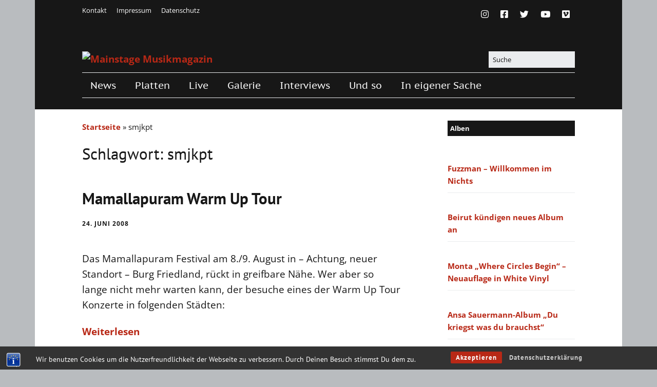

--- FILE ---
content_type: text/html; charset=UTF-8
request_url: https://mainstage.de/tag/smjkpt/
body_size: 19310
content:
<!DOCTYPE html> 
<html class="no-js" lang="de"> 
<head>
<meta charset="UTF-8" />
<link rel="preload" href="https://mainstage.de/wp-content/cache/fvm/min/0-cssfb90e2c652ca19d4f8cb7ce1d25515e4f64ad3703a50a055de4722a8677c9.css" as="style" media="all" /> 
<link rel="preload" href="https://mainstage.de/wp-content/cache/fvm/min/0-cssaca98d1a7ee577f51e8783ce847a2ee8957b1df0953525e78049ff952db5d.css" as="style" media="all" /> 
<link rel="preload" href="https://mainstage.de/wp-content/cache/fvm/min/0-cssf8cf87ceebb099267a63ac06246d1e5340567f1e866fb8bb1298de9ef86b4.css" as="style" media="all" /> 
<link rel="preload" href="https://mainstage.de/wp-content/cache/fvm/min/0-css435bf3a3c15522a43f6201dcf7f795312e65055323b1a99ae118739121edc.css" as="style" media="all" /> 
<link rel="preload" href="https://mainstage.de/wp-content/cache/fvm/min/0-css9a249be98e348b502183fd01cc3596b57343e6528f575b7182cce8123b179.css" as="style" media="all" /> 
<link rel="preload" href="https://mainstage.de/wp-content/cache/fvm/min/0-css282dfbc30ec29d73be8d7753467da10d6f557f5bee6160b8e4b06939b8ed4.css" as="style" media="all" /> 
<link rel="preload" href="https://mainstage.de/wp-content/cache/fvm/min/0-css8028b7981f901b3d803cd1c61faacd4a6ca4a8b35f35b6d993debc2271a36.css" as="style" media="all" /> 
<link rel="preload" href="https://mainstage.de/wp-content/cache/fvm/min/0-cssdfb3d1e83738b4fb831a2854a6c1dcc74737c273484dbb306c6cfec971f16.css" as="style" media="all" /> 
<link rel="preload" href="https://mainstage.de/wp-content/cache/fvm/min/0-css8c6111175fe765aaf0bc094738e5a8f2fb1c75e0c3ee4d89ecf98da49cd09.css" as="style" media="all" /> 
<link rel="preload" href="https://mainstage.de/wp-content/cache/fvm/min/0-css016d8e90177c4032b16ef9476850949686c87fa0f0b0712905afa0ea21738.css" as="style" media="all" />
<script data-cfasync="false">if(navigator.userAgent.match(/MSIE|Internet Explorer/i)||navigator.userAgent.match(/Trident\/7\..*?rv:11/i)){var href=document.location.href;if(!href.match(/[?&]iebrowser/)){if(href.indexOf("?")==-1){if(href.indexOf("#")==-1){document.location.href=href+"?iebrowser=1"}else{document.location.href=href.replace("#","?iebrowser=1#")}}else{if(href.indexOf("#")==-1){document.location.href=href+"&iebrowser=1"}else{document.location.href=href.replace("#","&iebrowser=1#")}}}}</script>
<script data-cfasync="false">class FVMLoader{constructor(e){this.triggerEvents=e,this.eventOptions={passive:!0},this.userEventListener=this.triggerListener.bind(this),this.delayedScripts={normal:[],async:[],defer:[]},this.allJQueries=[]}_addUserInteractionListener(e){this.triggerEvents.forEach(t=>window.addEventListener(t,e.userEventListener,e.eventOptions))}_removeUserInteractionListener(e){this.triggerEvents.forEach(t=>window.removeEventListener(t,e.userEventListener,e.eventOptions))}triggerListener(){this._removeUserInteractionListener(this),"loading"===document.readyState?document.addEventListener("DOMContentLoaded",this._loadEverythingNow.bind(this)):this._loadEverythingNow()}async _loadEverythingNow(){this._runAllDelayedCSS(),this._delayEventListeners(),this._delayJQueryReady(this),this._handleDocumentWrite(),this._registerAllDelayedScripts(),await this._loadScriptsFromList(this.delayedScripts.normal),await this._loadScriptsFromList(this.delayedScripts.defer),await this._loadScriptsFromList(this.delayedScripts.async),await this._triggerDOMContentLoaded(),await this._triggerWindowLoad(),window.dispatchEvent(new Event("wpr-allScriptsLoaded"))}_registerAllDelayedScripts(){document.querySelectorAll("script[type=fvmdelay]").forEach(e=>{e.hasAttribute("src")?e.hasAttribute("async")&&!1!==e.async?this.delayedScripts.async.push(e):e.hasAttribute("defer")&&!1!==e.defer||"module"===e.getAttribute("data-type")?this.delayedScripts.defer.push(e):this.delayedScripts.normal.push(e):this.delayedScripts.normal.push(e)})}_runAllDelayedCSS(){document.querySelectorAll("link[rel=fvmdelay]").forEach(e=>{e.setAttribute("rel","stylesheet")})}async _transformScript(e){return await this._requestAnimFrame(),new Promise(t=>{const n=document.createElement("script");let r;[...e.attributes].forEach(e=>{let t=e.nodeName;"type"!==t&&("data-type"===t&&(t="type",r=e.nodeValue),n.setAttribute(t,e.nodeValue))}),e.hasAttribute("src")?(n.addEventListener("load",t),n.addEventListener("error",t)):(n.text=e.text,t()),e.parentNode.replaceChild(n,e)})}async _loadScriptsFromList(e){const t=e.shift();return t?(await this._transformScript(t),this._loadScriptsFromList(e)):Promise.resolve()}_delayEventListeners(){let e={};function t(t,n){!function(t){function n(n){return e[t].eventsToRewrite.indexOf(n)>=0?"wpr-"+n:n}e[t]||(e[t]={originalFunctions:{add:t.addEventListener,remove:t.removeEventListener},eventsToRewrite:[]},t.addEventListener=function(){arguments[0]=n(arguments[0]),e[t].originalFunctions.add.apply(t,arguments)},t.removeEventListener=function(){arguments[0]=n(arguments[0]),e[t].originalFunctions.remove.apply(t,arguments)})}(t),e[t].eventsToRewrite.push(n)}function n(e,t){let n=e[t];Object.defineProperty(e,t,{get:()=>n||function(){},set(r){e["wpr"+t]=n=r}})}t(document,"DOMContentLoaded"),t(window,"DOMContentLoaded"),t(window,"load"),t(window,"pageshow"),t(document,"readystatechange"),n(document,"onreadystatechange"),n(window,"onload"),n(window,"onpageshow")}_delayJQueryReady(e){let t=window.jQuery;Object.defineProperty(window,"jQuery",{get:()=>t,set(n){if(n&&n.fn&&!e.allJQueries.includes(n)){n.fn.ready=n.fn.init.prototype.ready=function(t){e.domReadyFired?t.bind(document)(n):document.addEventListener("DOMContentLoaded2",()=>t.bind(document)(n))};const t=n.fn.on;n.fn.on=n.fn.init.prototype.on=function(){if(this[0]===window){function e(e){return e.split(" ").map(e=>"load"===e||0===e.indexOf("load.")?"wpr-jquery-load":e).join(" ")}"string"==typeof arguments[0]||arguments[0]instanceof String?arguments[0]=e(arguments[0]):"object"==typeof arguments[0]&&Object.keys(arguments[0]).forEach(t=>{delete Object.assign(arguments[0],{[e(t)]:arguments[0][t]})[t]})}return t.apply(this,arguments),this},e.allJQueries.push(n)}t=n}})}async _triggerDOMContentLoaded(){this.domReadyFired=!0,await this._requestAnimFrame(),document.dispatchEvent(new Event("DOMContentLoaded2")),await this._requestAnimFrame(),window.dispatchEvent(new Event("DOMContentLoaded2")),await this._requestAnimFrame(),document.dispatchEvent(new Event("wpr-readystatechange")),await this._requestAnimFrame(),document.wpronreadystatechange&&document.wpronreadystatechange()}async _triggerWindowLoad(){await this._requestAnimFrame(),window.dispatchEvent(new Event("wpr-load")),await this._requestAnimFrame(),window.wpronload&&window.wpronload(),await this._requestAnimFrame(),this.allJQueries.forEach(e=>e(window).trigger("wpr-jquery-load")),window.dispatchEvent(new Event("wpr-pageshow")),await this._requestAnimFrame(),window.wpronpageshow&&window.wpronpageshow()}_handleDocumentWrite(){const e=new Map;document.write=document.writeln=function(t){const n=document.currentScript,r=document.createRange(),i=n.parentElement;let a=e.get(n);void 0===a&&(a=n.nextSibling,e.set(n,a));const s=document.createDocumentFragment();r.setStart(s,0),s.appendChild(r.createContextualFragment(t)),i.insertBefore(s,a)}}async _requestAnimFrame(){return new Promise(e=>requestAnimationFrame(e))}static run(){const e=new FVMLoader(["keydown","mousemove","touchmove","touchstart","touchend","wheel"]);e._addUserInteractionListener(e)}}FVMLoader.run();</script>
<meta name='robots' content='index, follow, max-image-preview:large, max-snippet:-1, max-video-preview:-1' /><title>smjkpt Archive - Mainstage Musikmagazin</title>
<link rel="canonical" href="https://mainstage.de/tag/smjkpt/" />
<meta property="og:locale" content="de_DE" />
<meta property="og:type" content="article" />
<meta property="og:title" content="smjkpt Archive - Mainstage Musikmagazin" />
<meta property="og:url" content="https://mainstage.de/tag/smjkpt/" />
<meta property="og:site_name" content="Mainstage Musikmagazin" />
<meta name="twitter:card" content="summary_large_image" />
<meta name="twitter:site" content="@mainstagemag" />
<script type="application/ld+json" class="yoast-schema-graph">{"@context":"https://schema.org","@graph":[{"@type":"CollectionPage","@id":"https://mainstage.de/tag/smjkpt/","url":"https://mainstage.de/tag/smjkpt/","name":"smjkpt Archive - Mainstage Musikmagazin","isPartOf":{"@id":"https://mainstage.de/#website"},"breadcrumb":{"@id":"https://mainstage.de/tag/smjkpt/#breadcrumb"},"inLanguage":"de"},{"@type":"BreadcrumbList","@id":"https://mainstage.de/tag/smjkpt/#breadcrumb","itemListElement":[{"@type":"ListItem","position":1,"name":"Startseite","item":"https://mainstage.de/"},{"@type":"ListItem","position":2,"name":"smjkpt"}]},{"@type":"WebSite","@id":"https://mainstage.de/#website","url":"https://mainstage.de/","name":"Mainstage Musikmagazin","description":"Musikmagazin mit Herz","publisher":{"@id":"https://mainstage.de/#organization"},"potentialAction":[{"@type":"SearchAction","target":{"@type":"EntryPoint","urlTemplate":"https://mainstage.de/?s={search_term_string}"},"query-input":{"@type":"PropertyValueSpecification","valueRequired":true,"valueName":"search_term_string"}}],"inLanguage":"de"},{"@type":"Organization","@id":"https://mainstage.de/#organization","name":"Mainstage Musikmagazin","url":"https://mainstage.de/","logo":{"@type":"ImageObject","inLanguage":"de","@id":"https://mainstage.de/#/schema/logo/image/","url":"https://mainstage.de/wp-content/uploads/2015/02/cropped-mainstage_mit_herz2.png","contentUrl":"https://mainstage.de/wp-content/uploads/2015/02/cropped-mainstage_mit_herz2.png","width":528,"height":178,"caption":"Mainstage Musikmagazin"},"image":{"@id":"https://mainstage.de/#/schema/logo/image/"},"sameAs":["https://www.facebook.com/mainstage.musikmagazin/","https://x.com/mainstagemag","https://www.instagram.com/mainstage_mag/"]}]}</script>
<link rel="alternate" type="application/rss+xml" title="Mainstage Musikmagazin &raquo; Feed" href="https://mainstage.de/feed/" />
<link rel="alternate" type="application/rss+xml" title="Mainstage Musikmagazin &raquo; Kommentar-Feed" href="https://mainstage.de/comments/feed/" />
<link rel="alternate" type="application/rss+xml" title="Mainstage Musikmagazin &raquo; smjkpt Schlagwort-Feed" href="https://mainstage.de/tag/smjkpt/feed/" />
<meta name="google-site-verification" content="PmV2Nv_tizO2T6K5RHkmjBCp3AJd-dbPo1ZFTsBrixQ/" />
<meta name="viewport" content="width=device-width, initial-scale=1" /> 
<script type="text/javascript">
/* <![CDATA[ */
document.documentElement.className = document.documentElement.className.replace(new RegExp('(^|\\s)no-js(\\s|$)'), '$1js$2');
/* ]]> */
</script>
<style id='wp-img-auto-sizes-contain-inline-css' type='text/css' media="all">img:is([sizes=auto i],[sizes^="auto," i]){contain-intrinsic-size:3000px 1500px}</style> 
<link rel='stylesheet' id='pt-cv-public-style-css' href='https://mainstage.de/wp-content/cache/fvm/min/0-cssfb90e2c652ca19d4f8cb7ce1d25515e4f64ad3703a50a055de4722a8677c9.css' type='text/css' media='all' /> 
<style id='wp-block-library-inline-css' type='text/css' media="all">:root{--wp-block-synced-color:#7a00df;--wp-block-synced-color--rgb:122,0,223;--wp-bound-block-color:var(--wp-block-synced-color);--wp-editor-canvas-background:#ddd;--wp-admin-theme-color:#007cba;--wp-admin-theme-color--rgb:0,124,186;--wp-admin-theme-color-darker-10:#006ba1;--wp-admin-theme-color-darker-10--rgb:0,107,160.5;--wp-admin-theme-color-darker-20:#005a87;--wp-admin-theme-color-darker-20--rgb:0,90,135;--wp-admin-border-width-focus:2px}@media (min-resolution:192dpi){:root{--wp-admin-border-width-focus:1.5px}}.wp-element-button{cursor:pointer}:root .has-very-light-gray-background-color{background-color:#eee}:root .has-very-dark-gray-background-color{background-color:#313131}:root .has-very-light-gray-color{color:#eee}:root .has-very-dark-gray-color{color:#313131}:root .has-vivid-green-cyan-to-vivid-cyan-blue-gradient-background{background:linear-gradient(135deg,#00d084,#0693e3)}:root .has-purple-crush-gradient-background{background:linear-gradient(135deg,#34e2e4,#4721fb 50%,#ab1dfe)}:root .has-hazy-dawn-gradient-background{background:linear-gradient(135deg,#faaca8,#dad0ec)}:root .has-subdued-olive-gradient-background{background:linear-gradient(135deg,#fafae1,#67a671)}:root .has-atomic-cream-gradient-background{background:linear-gradient(135deg,#fdd79a,#004a59)}:root .has-nightshade-gradient-background{background:linear-gradient(135deg,#330968,#31cdcf)}:root .has-midnight-gradient-background{background:linear-gradient(135deg,#020381,#2874fc)}:root{--wp--preset--font-size--normal:16px;--wp--preset--font-size--huge:42px}.has-regular-font-size{font-size:1em}.has-larger-font-size{font-size:2.625em}.has-normal-font-size{font-size:var(--wp--preset--font-size--normal)}.has-huge-font-size{font-size:var(--wp--preset--font-size--huge)}.has-text-align-center{text-align:center}.has-text-align-left{text-align:left}.has-text-align-right{text-align:right}.has-fit-text{white-space:nowrap!important}#end-resizable-editor-section{display:none}.aligncenter{clear:both}.items-justified-left{justify-content:flex-start}.items-justified-center{justify-content:center}.items-justified-right{justify-content:flex-end}.items-justified-space-between{justify-content:space-between}.screen-reader-text{border:0;clip-path:inset(50%);height:1px;margin:-1px;overflow:hidden;padding:0;position:absolute;width:1px;word-wrap:normal!important}.screen-reader-text:focus{background-color:#ddd;clip-path:none;color:#444;display:block;font-size:1em;height:auto;left:5px;line-height:normal;padding:15px 23px 14px;text-decoration:none;top:5px;width:auto;z-index:100000}html :where(.has-border-color){border-style:solid}html :where([style*=border-top-color]){border-top-style:solid}html :where([style*=border-right-color]){border-right-style:solid}html :where([style*=border-bottom-color]){border-bottom-style:solid}html :where([style*=border-left-color]){border-left-style:solid}html :where([style*=border-width]){border-style:solid}html :where([style*=border-top-width]){border-top-style:solid}html :where([style*=border-right-width]){border-right-style:solid}html :where([style*=border-bottom-width]){border-bottom-style:solid}html :where([style*=border-left-width]){border-left-style:solid}html :where(img[class*=wp-image-]){height:auto;max-width:100%}:where(figure){margin:0 0 1em}html :where(.is-position-sticky){--wp-admin--admin-bar--position-offset:var(--wp-admin--admin-bar--height,0px)}@media screen and (max-width:600px){html :where(.is-position-sticky){--wp-admin--admin-bar--position-offset:0px}}</style> 
<style id='classic-theme-styles-inline-css' type='text/css' media="all">/*! This file is auto-generated */ .wp-block-button__link{color:#fff;background-color:#32373c;border-radius:9999px;box-shadow:none;text-decoration:none;padding:calc(.667em + 2px) calc(1.333em + 2px);font-size:1.125em}.wp-block-file__button{background:#32373c;color:#fff;text-decoration:none}</style> 
<link rel='stylesheet' id='bst-styles-css' href='https://mainstage.de/wp-content/cache/fvm/min/0-cssaca98d1a7ee577f51e8783ce847a2ee8957b1df0953525e78049ff952db5d.css' type='text/css' media='all' /> 
<link rel='stylesheet' id='bst-alert1-css-css' href='https://mainstage.de/wp-content/cache/fvm/min/0-cssf8cf87ceebb099267a63ac06246d1e5340567f1e866fb8bb1298de9ef86b4.css' type='text/css' media='all' /> 
<link rel='stylesheet' id='bst-alert2-css-css' href='https://mainstage.de/wp-content/cache/fvm/min/0-css435bf3a3c15522a43f6201dcf7f795312e65055323b1a99ae118739121edc.css' type='text/css' media='all' /> 
<link rel='stylesheet' id='photocrati-image_protection-css-css' href='https://mainstage.de/wp-content/cache/fvm/min/0-css9a249be98e348b502183fd01cc3596b57343e6528f575b7182cce8123b179.css' type='text/css' media='all' /> 
<link rel='stylesheet' id='parent-style-css' href='https://mainstage.de/wp-content/cache/fvm/min/0-css282dfbc30ec29d73be8d7753467da10d6f557f5bee6160b8e4b06939b8ed4.css' type='text/css' media='all' /> 
<link rel='stylesheet' id='child-style-css' href='https://mainstage.de/wp-content/cache/fvm/min/0-css8028b7981f901b3d803cd1c61faacd4a6ca4a8b35f35b6d993debc2271a36.css' type='text/css' media='all' /> 
<link rel='stylesheet' id='make-google-font-css' href='https://mainstage.de/wp-content/cache/fvm/min/0-cssdfb3d1e83738b4fb831a2854a6c1dcc74737c273484dbb306c6cfec971f16.css' type='text/css' media='all' /> 
<link rel='stylesheet' id='font-awesome-css' href='https://mainstage.de/wp-content/cache/fvm/min/0-css8c6111175fe765aaf0bc094738e5a8f2fb1c75e0c3ee4d89ecf98da49cd09.css' type='text/css' media='all' /> 
<link rel='stylesheet' id='make-main-css' href='https://mainstage.de/wp-content/cache/fvm/min/0-css016d8e90177c4032b16ef9476850949686c87fa0f0b0712905afa0ea21738.css' type='text/css' media='all' /> 
<script type="text/javascript" src="https://mainstage.de/wp-includes/js/jquery/jquery.min.js?ver=3.7.1" id="jquery-core-js"></script>
<script type="text/javascript" src="https://mainstage.de/wp-includes/js/jquery/jquery-migrate.min.js?ver=3.4.1" id="jquery-migrate-js"></script>
<script type="text/javascript" src="https://mainstage.de/wp-content/plugins/nextgen-gallery-plus/modules/image_protection/static/pressure.js?ver=6.9" id="pressure-js"></script>
<script type="text/javascript" id="photocrati-image_protection-js-js-extra">
/* <![CDATA[ */
var photocrati_image_protection_global = {"enabled":"0"};
//# sourceURL=photocrati-image_protection-js-js-extra
/* ]]> */
</script>
<script type="text/javascript" src="https://mainstage.de/wp-content/plugins/nextgen-gallery-plus/modules/image_protection/static/custom.js?ver=6.9" id="photocrati-image_protection-js-js"></script>
<script type="text/javascript" src="https://mainstage.de/wp-content/themes/make_child/flexible-posts-widget/jquery.innerfade.js?ver=6.9" id="custom-script-js"></script>
<style media="all">img#wpstats{display:none}</style> 
<script type="text/javascript">HappyForms = {};</script>
<style type="text/css" media="all">.recentcomments a{display:inline!important;padding:0!important;margin:0!important}</style>
<style type="text/css" id="custom-background-css" media="all">body.custom-background{background-image:url(https://mainstage.de/wp-content/uploads/2013/12/heart_bg.jpg);background-position:center top;background-size:auto;background-repeat:no-repeat;background-attachment:fixed}</style> 
<style type="text/css" media="all">body,.font-body{font-size:19px;font-size:1.9rem}#comments{font-size:17px;font-size:1.7rem}.comment-date{font-size:16px;font-size:1.6rem}h1:not(.site-title),.font-header,.entry-title{font-family:"PT Sans","Helvetica Neue",Helvetica,Arial,sans-serif;font-size:31px;font-size:3.1rem}h2{font-size:31px;font-size:3.1rem}h5{font-size:19px;font-size:1.9rem}h6{font-size:15px;font-size:1.5rem}.site-title,.site-title a,.font-site-title{font-size:50px;font-size:5rem}.site-description,.site-description a,.font-site-tagline{font-size:15px;font-size:1.5rem}.site-navigation .menu li a,.font-nav,.site-navigation .menu-toggle{font-family:"PT Sans Caption","Helvetica Neue",Helvetica,Arial,sans-serif;font-size:19px;font-size:1.9rem;font-weight:400;font-style:normal;text-transform:none;line-height:1.4;letter-spacing:0;word-spacing:0}.site-navigation .menu .sub-menu li a,.site-navigation .menu .children li a{font-family:"Open Sans","Helvetica Neue",Helvetica,Arial,sans-serif;font-size:15px;font-size:1.5rem;font-weight:400;font-style:normal;text-transform:none;line-height:1.4;letter-spacing:0;word-spacing:0}.site-navigation .menu li.current_page_item>a,.site-navigation .menu .children li.current_page_item>a,.site-navigation .menu li.current-menu-item>a,.site-navigation .menu .sub-menu li.current-menu-item>a{font-weight:700}.header-bar,.header-text,.header-bar .search-form input,.header-bar .menu a,.header-navigation .mobile-menu ul.menu li a{font-family:"Open Sans","Helvetica Neue",Helvetica,Arial,sans-serif;font-size:13px;font-size:1.3rem;font-weight:400;font-style:normal;text-transform:none;line-height:1.6;letter-spacing:0;word-spacing:0}.sidebar .widget-title,.sidebar .widgettitle,.sidebar .widget-title a,.sidebar .widgettitle a,.font-widget-title{font-family:"Open Sans","Helvetica Neue",Helvetica,Arial,sans-serif;font-size:13px;font-size:1.3rem;font-weight:700;font-style:normal;text-transform:none;line-height:1.6;letter-spacing:0;word-spacing:0}.sidebar .widget,.font-widget{font-size:15px;font-size:1.5rem}.footer-widget-container .widget-title,.footer-widget-container .widgettitle,.footer-widget-container .widget-title a,.footer-widget-container .widgettitle a{font-family:"Open Sans","Helvetica Neue",Helvetica,Arial,sans-serif;font-size:13px;font-size:1.3rem;font-weight:700;font-style:normal;text-transform:none;line-height:1.6;letter-spacing:0;word-spacing:0}.color-primary-text,a,.entry-author-byline a.vcard,.entry-footer a:hover,.comment-form .required,ul.ttfmake-list-dot li:before,ol.ttfmake-list-dot li:before,.entry-comment-count a:hover,.comment-count-icon a:hover{color:#b82816}.color-primary-background,.ttfmake-button.color-primary-background{background-color:#b82816}.color-primary-border{border-color:#b82816}.site-header,.site-title,.site-title a,.site-navigation .menu li a{color:#fff}.site-header-main{background-color:rgba(23,23,23,1);background-image:url(https://mainstage.de/wp-content/uploads/ngg_featured/20140821-img_5354.jpg);background-repeat:no-repeat;background-position:center;background-attachment:scroll;background-size:cover}.site-header .site-title,.site-header .site-title a{color:#171717}body.custom-background{background-position:center;background-size:auto}div.custom-logo{background-image:url(https://mainstage.de/wp-content/uploads/2015/02/cropped-mainstage_mit_herz2.png);width:528px}div.custom-logo a{padding-bottom:33.712121212121%}@media screen and (min-width:800px){.has-left-sidebar.has-right-sidebar .entry-title{font-size:23px;font-size:2.3rem}.site-navigation .menu .page_item_has_children a:after,.site-navigation .menu .menu-item-has-children a:after{top:-2px;font-size:14px;font-size:1.4rem}.site-navigation .menu .children .page_item_has_children a:after,.site-navigation .menu .sub-menu .menu-item-has-children a:after{font-size:11px;font-size:1.1rem}.site-navigation .menu li.current_page_item>a,.site-navigation .menu .children li.current_page_item>a,.site-navigation .menu li.current_page_ancestor>a,.site-navigation .menu li.current-menu-item>a,.site-navigation .menu .sub-menu li.current-menu-item>a,.site-navigation .menu li.current-menu-ancestor>a{font-weight:700}.site-navigation ul.menu ul a:hover,.site-navigation ul.menu ul a:focus,.site-navigation .menu ul ul a:hover,.site-navigation .menu ul ul a:focus{background-color:#b82816}}</style> 
<link rel="icon" href="https://mainstage.de/wp-content/uploads/2014/12/cropped-mainstage_twitter_400x4001-54a32e1av1_site_icon-192x192.png" sizes="192x192" /> 
<style id='global-styles-inline-css' type='text/css' media="all">:root{--wp--preset--aspect-ratio--square:1;--wp--preset--aspect-ratio--4-3:4/3;--wp--preset--aspect-ratio--3-4:3/4;--wp--preset--aspect-ratio--3-2:3/2;--wp--preset--aspect-ratio--2-3:2/3;--wp--preset--aspect-ratio--16-9:16/9;--wp--preset--aspect-ratio--9-16:9/16;--wp--preset--color--black:#000000;--wp--preset--color--cyan-bluish-gray:#abb8c3;--wp--preset--color--white:#ffffff;--wp--preset--color--pale-pink:#f78da7;--wp--preset--color--vivid-red:#cf2e2e;--wp--preset--color--luminous-vivid-orange:#ff6900;--wp--preset--color--luminous-vivid-amber:#fcb900;--wp--preset--color--light-green-cyan:#7bdcb5;--wp--preset--color--vivid-green-cyan:#00d084;--wp--preset--color--pale-cyan-blue:#8ed1fc;--wp--preset--color--vivid-cyan-blue:#0693e3;--wp--preset--color--vivid-purple:#9b51e0;--wp--preset--gradient--vivid-cyan-blue-to-vivid-purple:linear-gradient(135deg,rgb(6,147,227) 0%,rgb(155,81,224) 100%);--wp--preset--gradient--light-green-cyan-to-vivid-green-cyan:linear-gradient(135deg,rgb(122,220,180) 0%,rgb(0,208,130) 100%);--wp--preset--gradient--luminous-vivid-amber-to-luminous-vivid-orange:linear-gradient(135deg,rgb(252,185,0) 0%,rgb(255,105,0) 100%);--wp--preset--gradient--luminous-vivid-orange-to-vivid-red:linear-gradient(135deg,rgb(255,105,0) 0%,rgb(207,46,46) 100%);--wp--preset--gradient--very-light-gray-to-cyan-bluish-gray:linear-gradient(135deg,rgb(238,238,238) 0%,rgb(169,184,195) 100%);--wp--preset--gradient--cool-to-warm-spectrum:linear-gradient(135deg,rgb(74,234,220) 0%,rgb(151,120,209) 20%,rgb(207,42,186) 40%,rgb(238,44,130) 60%,rgb(251,105,98) 80%,rgb(254,248,76) 100%);--wp--preset--gradient--blush-light-purple:linear-gradient(135deg,rgb(255,206,236) 0%,rgb(152,150,240) 100%);--wp--preset--gradient--blush-bordeaux:linear-gradient(135deg,rgb(254,205,165) 0%,rgb(254,45,45) 50%,rgb(107,0,62) 100%);--wp--preset--gradient--luminous-dusk:linear-gradient(135deg,rgb(255,203,112) 0%,rgb(199,81,192) 50%,rgb(65,88,208) 100%);--wp--preset--gradient--pale-ocean:linear-gradient(135deg,rgb(255,245,203) 0%,rgb(182,227,212) 50%,rgb(51,167,181) 100%);--wp--preset--gradient--electric-grass:linear-gradient(135deg,rgb(202,248,128) 0%,rgb(113,206,126) 100%);--wp--preset--gradient--midnight:linear-gradient(135deg,rgb(2,3,129) 0%,rgb(40,116,252) 100%);--wp--preset--font-size--small:13px;--wp--preset--font-size--medium:20px;--wp--preset--font-size--large:36px;--wp--preset--font-size--x-large:42px;--wp--preset--spacing--20:0.44rem;--wp--preset--spacing--30:0.67rem;--wp--preset--spacing--40:1rem;--wp--preset--spacing--50:1.5rem;--wp--preset--spacing--60:2.25rem;--wp--preset--spacing--70:3.38rem;--wp--preset--spacing--80:5.06rem;--wp--preset--shadow--natural:6px 6px 9px rgba(0, 0, 0, 0.2);--wp--preset--shadow--deep:12px 12px 50px rgba(0, 0, 0, 0.4);--wp--preset--shadow--sharp:6px 6px 0px rgba(0, 0, 0, 0.2);--wp--preset--shadow--outlined:6px 6px 0px -3px rgb(255, 255, 255), 6px 6px rgb(0, 0, 0);--wp--preset--shadow--crisp:6px 6px 0px rgb(0, 0, 0)}:where(.is-layout-flex){gap:.5em}:where(.is-layout-grid){gap:.5em}body .is-layout-flex{display:flex}.is-layout-flex{flex-wrap:wrap;align-items:center}.is-layout-flex>:is(*,div){margin:0}body .is-layout-grid{display:grid}.is-layout-grid>:is(*,div){margin:0}:where(.wp-block-columns.is-layout-flex){gap:2em}:where(.wp-block-columns.is-layout-grid){gap:2em}:where(.wp-block-post-template.is-layout-flex){gap:1.25em}:where(.wp-block-post-template.is-layout-grid){gap:1.25em}.has-black-color{color:var(--wp--preset--color--black)!important}.has-cyan-bluish-gray-color{color:var(--wp--preset--color--cyan-bluish-gray)!important}.has-white-color{color:var(--wp--preset--color--white)!important}.has-pale-pink-color{color:var(--wp--preset--color--pale-pink)!important}.has-vivid-red-color{color:var(--wp--preset--color--vivid-red)!important}.has-luminous-vivid-orange-color{color:var(--wp--preset--color--luminous-vivid-orange)!important}.has-luminous-vivid-amber-color{color:var(--wp--preset--color--luminous-vivid-amber)!important}.has-light-green-cyan-color{color:var(--wp--preset--color--light-green-cyan)!important}.has-vivid-green-cyan-color{color:var(--wp--preset--color--vivid-green-cyan)!important}.has-pale-cyan-blue-color{color:var(--wp--preset--color--pale-cyan-blue)!important}.has-vivid-cyan-blue-color{color:var(--wp--preset--color--vivid-cyan-blue)!important}.has-vivid-purple-color{color:var(--wp--preset--color--vivid-purple)!important}.has-black-background-color{background-color:var(--wp--preset--color--black)!important}.has-cyan-bluish-gray-background-color{background-color:var(--wp--preset--color--cyan-bluish-gray)!important}.has-white-background-color{background-color:var(--wp--preset--color--white)!important}.has-pale-pink-background-color{background-color:var(--wp--preset--color--pale-pink)!important}.has-vivid-red-background-color{background-color:var(--wp--preset--color--vivid-red)!important}.has-luminous-vivid-orange-background-color{background-color:var(--wp--preset--color--luminous-vivid-orange)!important}.has-luminous-vivid-amber-background-color{background-color:var(--wp--preset--color--luminous-vivid-amber)!important}.has-light-green-cyan-background-color{background-color:var(--wp--preset--color--light-green-cyan)!important}.has-vivid-green-cyan-background-color{background-color:var(--wp--preset--color--vivid-green-cyan)!important}.has-pale-cyan-blue-background-color{background-color:var(--wp--preset--color--pale-cyan-blue)!important}.has-vivid-cyan-blue-background-color{background-color:var(--wp--preset--color--vivid-cyan-blue)!important}.has-vivid-purple-background-color{background-color:var(--wp--preset--color--vivid-purple)!important}.has-black-border-color{border-color:var(--wp--preset--color--black)!important}.has-cyan-bluish-gray-border-color{border-color:var(--wp--preset--color--cyan-bluish-gray)!important}.has-white-border-color{border-color:var(--wp--preset--color--white)!important}.has-pale-pink-border-color{border-color:var(--wp--preset--color--pale-pink)!important}.has-vivid-red-border-color{border-color:var(--wp--preset--color--vivid-red)!important}.has-luminous-vivid-orange-border-color{border-color:var(--wp--preset--color--luminous-vivid-orange)!important}.has-luminous-vivid-amber-border-color{border-color:var(--wp--preset--color--luminous-vivid-amber)!important}.has-light-green-cyan-border-color{border-color:var(--wp--preset--color--light-green-cyan)!important}.has-vivid-green-cyan-border-color{border-color:var(--wp--preset--color--vivid-green-cyan)!important}.has-pale-cyan-blue-border-color{border-color:var(--wp--preset--color--pale-cyan-blue)!important}.has-vivid-cyan-blue-border-color{border-color:var(--wp--preset--color--vivid-cyan-blue)!important}.has-vivid-purple-border-color{border-color:var(--wp--preset--color--vivid-purple)!important}.has-vivid-cyan-blue-to-vivid-purple-gradient-background{background:var(--wp--preset--gradient--vivid-cyan-blue-to-vivid-purple)!important}.has-light-green-cyan-to-vivid-green-cyan-gradient-background{background:var(--wp--preset--gradient--light-green-cyan-to-vivid-green-cyan)!important}.has-luminous-vivid-amber-to-luminous-vivid-orange-gradient-background{background:var(--wp--preset--gradient--luminous-vivid-amber-to-luminous-vivid-orange)!important}.has-luminous-vivid-orange-to-vivid-red-gradient-background{background:var(--wp--preset--gradient--luminous-vivid-orange-to-vivid-red)!important}.has-very-light-gray-to-cyan-bluish-gray-gradient-background{background:var(--wp--preset--gradient--very-light-gray-to-cyan-bluish-gray)!important}.has-cool-to-warm-spectrum-gradient-background{background:var(--wp--preset--gradient--cool-to-warm-spectrum)!important}.has-blush-light-purple-gradient-background{background:var(--wp--preset--gradient--blush-light-purple)!important}.has-blush-bordeaux-gradient-background{background:var(--wp--preset--gradient--blush-bordeaux)!important}.has-luminous-dusk-gradient-background{background:var(--wp--preset--gradient--luminous-dusk)!important}.has-pale-ocean-gradient-background{background:var(--wp--preset--gradient--pale-ocean)!important}.has-electric-grass-gradient-background{background:var(--wp--preset--gradient--electric-grass)!important}.has-midnight-gradient-background{background:var(--wp--preset--gradient--midnight)!important}.has-small-font-size{font-size:var(--wp--preset--font-size--small)!important}.has-medium-font-size{font-size:var(--wp--preset--font-size--medium)!important}.has-large-font-size{font-size:var(--wp--preset--font-size--large)!important}.has-x-large-font-size{font-size:var(--wp--preset--font-size--x-large)!important}</style> 
</head>
<body class="archive tag tag-smjkpt tag-950 custom-background wp-custom-logo wp-theme-make wp-child-theme-make_child view-archive boxed has-right-sidebar &quot;&gt;&lt;!-- LionScripts: Webmaster Tools Body Start --&gt;&lt;!-- Google Tag Manager (noscript) --&gt; &lt;noscript&gt;&lt;iframe src=&quot;https://www.googletagmanager.com/ns.html?id=&quot; height=&quot;0&quot; width=&quot;0&quot; style=&quot;display:none;visibility:hidden&quot;&gt;&lt;/iframe&gt;&lt;/noscript&gt; &lt;!-- End Google Tag Manager (noscript) --&gt;&lt;!-- LionScripts: Webmaster Tools Body End --&gt; &lt;meta type=&quot;lionscripts:webmaster-tools"> <div id="site-wrapper" class="site-wrapper"> <a class="skip-link screen-reader-text" href="#site-content">Zum Inhalt springen</a> <header id="site-header" class="site-header header-layout-3 no-site-title no-site-tagline" role="banner"> <div class="header-bar right-content"> <div class="container"> <div class="header-social-links"> <ul class="social-customizer social-links"> <li class="make-social-icon"> <a href="https://www.instagram.com/mainstage_mag/" target="_blank"> <i class="fab fa-instagram" aria-hidden="true"></i> <span class="screen-reader-text">Instagram</span> </a> </li> <li class="make-social-icon"> <a href="https://www.facebook.com/mainstage.musikmagazin" target="_blank"> <i class="fab fa-facebook-square" aria-hidden="true"></i> <span class="screen-reader-text">Facebook</span> </a> </li> <li class="make-social-icon"> <a href="https://twitter.com/mainstagemag" target="_blank"> <i class="fab fa-twitter" aria-hidden="true"></i> <span class="screen-reader-text">Twitter</span> </a> </li> <li class="make-social-icon"> <a href="https://www.youtube.com/channel/UC7S66o1kDabKOjWX77c4O-A" target="_blank"> <i class="fab fa-youtube" aria-hidden="true"></i> <span class="screen-reader-text">YouTube</span> </a> </li> <li class="make-social-icon"> <a href="https://vimeo.com/mainstage" target="_blank"> <i class="fab fa-vimeo" aria-hidden="true"></i> <span class="screen-reader-text">Vimeo</span> </a> </li> </ul> </div> <nav class="header-navigation" role="navigation"> <div class="header-bar-menu desktop-menu"><ul id="menu-footer" class="menu"><li id="menu-item-79628" class="menu-item menu-item-type-post_type menu-item-object-page menu-item-79628"><a href="https://mainstage.de/kontakt/">Kontakt</a></li> <li id="menu-item-79560" class="menu-item menu-item-type-post_type menu-item-object-page menu-item-79560"><a href="https://mainstage.de/impressum/">Impressum</a></li> <li id="menu-item-74599" class="menu-item menu-item-type-post_type menu-item-object-page menu-item-74599"><a href="https://mainstage.de/datenschutz-2/">Datenschutz</a></li> </ul></div> </nav> </div> </div> <div class="site-header-main"> <div class="container"> <div class="site-branding"> <a href="https://mainstage.de/" class="custom-logo-link" rel="home"><img width="528" height="178" src="https://mainstage.de/wp-content/uploads/2015/02/cropped-mainstage_mit_herz2.png" class="custom-logo" alt="Mainstage Musikmagazin" decoding="async" fetchpriority="high" /></a> <h1 class="site-title screen-reader-text"> <a href="https://mainstage.de/" rel="home">Mainstage Musikmagazin</a> </h1> <span class="site-description screen-reader-text"> Musikmagazin mit Herz </span> </div> <form role="search" method="get" class="search-form" action="https://mainstage.de/"> <input type="search" class="search-field" id="search-field" placeholder="Suche" title="Dr&uuml;cken Sie Eingabe (Enter), um Ihre Suche zu beginnen." value="" name="s" aria-label="Search for:"> <input type="submit" class="search-submit" value="Search" aria-label="Search" role="button"> </form> <nav id="site-navigation" class="site-navigation" role="navigation"> <button class="menu-toggle">Menü</button> <div class="mobile-menu"><ul id="menu-header" class="menu"><li id="menu-item-47889" class="menu-item menu-item-type-taxonomy menu-item-object-category menu-item-47889"><a href="https://mainstage.de/category/news/">News</a></li> <li id="menu-item-47890" class="menu-item menu-item-type-taxonomy menu-item-object-category menu-item-47890"><a href="https://mainstage.de/category/platten/">Platten</a></li> <li id="menu-item-47892" class="menu-item menu-item-type-taxonomy menu-item-object-category menu-item-47892"><a href="https://mainstage.de/category/live/">Live</a></li> <li id="menu-item-47893" class="menu-item menu-item-type-taxonomy menu-item-object-category menu-item-47893"><a href="https://mainstage.de/category/galerie/">Galerie</a></li> <li id="menu-item-47891" class="menu-item menu-item-type-taxonomy menu-item-object-category menu-item-47891"><a href="https://mainstage.de/category/interviews/">Interviews</a></li> <li id="menu-item-47895" class="menu-item menu-item-type-taxonomy menu-item-object-category menu-item-47895"><a href="https://mainstage.de/category/undso/">Und so</a></li> <li id="menu-item-79557" class="menu-item menu-item-type-taxonomy menu-item-object-category menu-item-79557"><a href="https://mainstage.de/category/in-eigener-sache/">In eigener Sache</a></li> </ul></div></nav> </div> </div> </header> <div id="site-content" class="site-content"> <div class="container"> <main id="site-main" class="site-main" role="main"> <header class="section-header"> <p class="yoast-seo-breadcrumb"><span><span><a href="https://mainstage.de/">Startseite</a></span> &raquo; <span class="breadcrumb_last" aria-current="page">smjkpt</span></span></p> <h1 class="section-title"> Schlagwort: <span>smjkpt</span></h1> </header> <article id="post-6132" class="post-6132 post type-post status-publish format-standard hentry category-news tag-barra-head tag-bodi-bill tag-dance-inc tag-delbo tag-jn-fischer-erf tag-kyte tag-leander tag-lichter tag-mamallapuram tag-mikrofisch tag-mio-myo tag-norman-palm tag-paul-dimmer-band tag-peer-mit-band tag-smjkpt tag-the-aim-of-design-is-to-define-space tag-the-lk-thimo-sander tag-the-sea"> <header class="entry-header"> <div class="entry-meta"> </div> <h1 class="entry-title"> <a href="https://mainstage.de/mamallapuram-warm-up-tour/" rel="bookmark"> Mamallapuram Warm Up Tour </a></h1> <div class="entry-meta"> <time class="entry-date published" datetime="2008-06-24T10:38:13+02:00"><a href="https://mainstage.de/mamallapuram-warm-up-tour/" rel="bookmark">24. Juni 2008</a></time> </div> </header> <div class="entry-content"> <p>Das Mamallapuram Festival am 8./9. August in &#8211; Achtung, neuer Standort &#8211; Burg Friedland, rückt in greifbare Nähe. Wer aber so lange nicht mehr warten kann, der besuche eines der Warm Up Tour Konzerte in folgenden Städten:</p> <p> <a class="more-link" href="https://mainstage.de/mamallapuram-warm-up-tour/">Weiterlesen</a></p> </div> <footer class="entry-footer"> <div class="entry-meta"> </div> </footer> </article> </main> <section id="sidebar-right" class="widget-area sidebar sidebar-right active" role="complementary"> 
<script>  
jQuery(document).ready(function() {   
jQuery('.dpe-flexible-posts.slider').innerfade({   
speed: 'slow',   
timeout: '6000',   
type: 'sequence',   
containerheight: '300px'  
});  
});  
</script>
<div class="dpe-flexible-posts no-posts"> <p>No post found</p> </div> </aside>
<script>  
jQuery(document).ready(function() {   
jQuery('.dpe-flexible-posts.slider').innerfade({   
speed: 'slow',   
timeout: '6000',   
type: 'sequence',   
containerheight: '300px'  
});  
});  
</script>
<div class="dpe-flexible-posts no-posts"> <p>No post found</p> </div> </aside><aside id="dpe_fp_widget-4" class="widget widget_dpe_fp_widget"><h4 class="widget-title">Alben</h4> <ul class="dpe-flexible-posts"> <li id="post-83255" class="post-83255 post type-post status-publish format-standard has-post-thumbnail hentry category-platten tag-fuzzman"> <a href="https://mainstage.de/fuzzman-willkommen-im-nichts/"> <img width="465" height="465" src="https://mainstage.de/wp-content/uploads/2023/10/fuzzmann-cover-gross-465x465.jpg" class="attachment-medium size-medium wp-post-image" alt="" decoding="async" loading="lazy" srcset="https://mainstage.de/wp-content/uploads/2023/10/fuzzmann-cover-gross-465x465.jpg 465w, https://mainstage.de/wp-content/uploads/2023/10/fuzzmann-cover-gross-720x720.jpg 720w, https://mainstage.de/wp-content/uploads/2023/10/fuzzmann-cover-gross-248x248.jpg 248w, https://mainstage.de/wp-content/uploads/2023/10/fuzzmann-cover-gross-768x768.jpg 768w, https://mainstage.de/wp-content/uploads/2023/10/fuzzmann-cover-gross.jpg 1200w" sizes="auto, (max-width: 465px) 100vw, 465px" /> <div class="title">Fuzzman &#8211; Willkommen im Nichts</div> </a> </li> <li id="post-83184" class="post-83184 post type-post status-publish format-standard has-post-thumbnail hentry category-news category-platten tag-beirut"> <a href="https://mainstage.de/beirut-kuendigen-neues-album-an/"> <img width="465" height="465" src="https://mainstage.de/wp-content/uploads/2023/08/Cover-Beirut-Hadsel-465x465.jpg" class="attachment-medium size-medium wp-post-image" alt="" decoding="async" loading="lazy" srcset="https://mainstage.de/wp-content/uploads/2023/08/Cover-Beirut-Hadsel-465x465.jpg 465w, https://mainstage.de/wp-content/uploads/2023/08/Cover-Beirut-Hadsel-720x720.jpg 720w, https://mainstage.de/wp-content/uploads/2023/08/Cover-Beirut-Hadsel-248x248.jpg 248w, https://mainstage.de/wp-content/uploads/2023/08/Cover-Beirut-Hadsel-768x768.jpg 768w, https://mainstage.de/wp-content/uploads/2023/08/Cover-Beirut-Hadsel.jpg 800w" sizes="auto, (max-width: 465px) 100vw, 465px" /> <div class="title">Beirut kündigen neues Album an</div> </a> </li> <li id="post-83145" class="post-83145 post type-post status-publish format-standard has-post-thumbnail hentry category-platten tag-monta"> <a href="https://mainstage.de/monta-where-circles-begin-neuauflage-in-white-vinyl/"> <img width="465" height="465" src="https://mainstage.de/wp-content/uploads/2023/08/Monta-Where-circles-begin-465x465.jpg" class="attachment-medium size-medium wp-post-image" alt="" decoding="async" loading="lazy" srcset="https://mainstage.de/wp-content/uploads/2023/08/Monta-Where-circles-begin-465x465.jpg 465w, https://mainstage.de/wp-content/uploads/2023/08/Monta-Where-circles-begin-720x720.jpg 720w, https://mainstage.de/wp-content/uploads/2023/08/Monta-Where-circles-begin-248x248.jpg 248w, https://mainstage.de/wp-content/uploads/2023/08/Monta-Where-circles-begin-768x768.jpg 768w, https://mainstage.de/wp-content/uploads/2023/08/Monta-Where-circles-begin.jpg 1500w" sizes="auto, (max-width: 465px) 100vw, 465px" /> <div class="title">Monta &#8222;Where Circles Begin&#8220; &#8211; Neuauflage in White Vinyl</div> </a> </li> <li id="post-82847" class="post-82847 post type-post status-publish format-standard has-post-thumbnail hentry category-news category-platten tag-ansa-sauermann"> <a href="https://mainstage.de/ansa-sauermann-album-du-kriegst-was-du-brauchst/"> <img width="620" height="413" src="https://mainstage.de/wp-content/uploads/2023/04/Ansa_109_c_Susanne_Hassler-Smith-620x413.jpg" class="attachment-medium size-medium wp-post-image" alt="" decoding="async" loading="lazy" srcset="https://mainstage.de/wp-content/uploads/2023/04/Ansa_109_c_Susanne_Hassler-Smith-620x413.jpg 620w, https://mainstage.de/wp-content/uploads/2023/04/Ansa_109_c_Susanne_Hassler-Smith-960x640.jpg 960w, https://mainstage.de/wp-content/uploads/2023/04/Ansa_109_c_Susanne_Hassler-Smith-768x512.jpg 768w, https://mainstage.de/wp-content/uploads/2023/04/Ansa_109_c_Susanne_Hassler-Smith-1536x1024.jpg 1536w, https://mainstage.de/wp-content/uploads/2023/04/Ansa_109_c_Susanne_Hassler-Smith-2048x1365.jpg 2048w" sizes="auto, (max-width: 620px) 100vw, 620px" /> <div class="title">Ansa Sauermann-Album „Du kriegst was du brauchst“</div> </a> </li> <li id="post-82878" class="post-82878 post type-post status-publish format-standard has-post-thumbnail hentry category-news category-platten tag-crucchi-gang"> <a href="https://mainstage.de/crucchi-gang-album-fellini/"> <img width="465" height="465" src="https://mainstage.de/wp-content/uploads/2023/04/Cover-Fellini-465x465.png" class="attachment-medium size-medium wp-post-image" alt="" decoding="async" loading="lazy" srcset="https://mainstage.de/wp-content/uploads/2023/04/Cover-Fellini-465x465.png 465w, https://mainstage.de/wp-content/uploads/2023/04/Cover-Fellini-720x720.png 720w, https://mainstage.de/wp-content/uploads/2023/04/Cover-Fellini-248x248.png 248w, https://mainstage.de/wp-content/uploads/2023/04/Cover-Fellini-768x768.png 768w, https://mainstage.de/wp-content/uploads/2023/04/Cover-Fellini-1536x1536.png 1536w, https://mainstage.de/wp-content/uploads/2023/04/Cover-Fellini.png 1920w" sizes="auto, (max-width: 465px) 100vw, 465px" /> <div class="title">Crucchi Gang- Album &#8222;Fellini&#8220;</div> </a> </li> <li id="post-82901" class="post-82901 post type-post status-publish format-standard has-post-thumbnail hentry category-news category-platten tag-steiner-und-madlaina"> <a href="https://mainstage.de/steiner-und-madlaina-album-risiko/"> <img width="465" height="465" src="https://mainstage.de/wp-content/uploads/2023/05/Albumcover_Digital_70dpi-980x980-1-465x465.jpg" class="attachment-medium size-medium wp-post-image" alt="" decoding="async" loading="lazy" srcset="https://mainstage.de/wp-content/uploads/2023/05/Albumcover_Digital_70dpi-980x980-1-465x465.jpg 465w, https://mainstage.de/wp-content/uploads/2023/05/Albumcover_Digital_70dpi-980x980-1-720x720.jpg 720w, https://mainstage.de/wp-content/uploads/2023/05/Albumcover_Digital_70dpi-980x980-1-248x248.jpg 248w, https://mainstage.de/wp-content/uploads/2023/05/Albumcover_Digital_70dpi-980x980-1-768x768.jpg 768w, https://mainstage.de/wp-content/uploads/2023/05/Albumcover_Digital_70dpi-980x980-1.jpg 980w" sizes="auto, (max-width: 465px) 100vw, 465px" /> <div class="title">Steiner und Madlaina -Album &#8222;Risiko&#8220;</div> </a> </li> <li id="post-82516" class="post-82516 post type-post status-publish format-standard has-post-thumbnail hentry category-news category-platten tag-faber tag-orpheum"> <a href="https://mainstage.de/faber-orpheum/"> <img width="620" height="413" src="https://mainstage.de/wp-content/uploads/2022/08/Faber-Tempodrom-17.7.2022-c-Markus-Werner-20-von-87-Bearbeitet-620x413.jpg" class="attachment-medium size-medium wp-post-image" alt="" decoding="async" loading="lazy" srcset="https://mainstage.de/wp-content/uploads/2022/08/Faber-Tempodrom-17.7.2022-c-Markus-Werner-20-von-87-Bearbeitet-620x413.jpg 620w, https://mainstage.de/wp-content/uploads/2022/08/Faber-Tempodrom-17.7.2022-c-Markus-Werner-20-von-87-Bearbeitet-960x640.jpg 960w, https://mainstage.de/wp-content/uploads/2022/08/Faber-Tempodrom-17.7.2022-c-Markus-Werner-20-von-87-Bearbeitet-768x512.jpg 768w, https://mainstage.de/wp-content/uploads/2022/08/Faber-Tempodrom-17.7.2022-c-Markus-Werner-20-von-87-Bearbeitet-1536x1024.jpg 1536w, https://mainstage.de/wp-content/uploads/2022/08/Faber-Tempodrom-17.7.2022-c-Markus-Werner-20-von-87-Bearbeitet-2048x1365.jpg 2048w" sizes="auto, (max-width: 620px) 100vw, 620px" /> <div class="title">Faber &#8211; Orpheum</div> </a> </li> <li id="post-81910" class="post-81910 post type-post status-publish format-standard has-post-thumbnail hentry category-platten tag-philipp-taubert tag-treptosaurus tag-treptow tag-von-der-zukunft-vor-dem-fall"> <a href="https://mainstage.de/treptow-von-der-zukunft-vor-dem-fall-album-verlosung/"> <img width="465" height="465" src="https://mainstage.de/wp-content/uploads/2021/04/Treptow_Albumcover_Von-der-Zukunft-vor-dem-Fall_front-465x465.jpg" class="attachment-medium size-medium wp-post-image" alt="Treptow - Von der Zukunft vor dem Fall" decoding="async" loading="lazy" srcset="https://mainstage.de/wp-content/uploads/2021/04/Treptow_Albumcover_Von-der-Zukunft-vor-dem-Fall_front-465x465.jpg 465w, https://mainstage.de/wp-content/uploads/2021/04/Treptow_Albumcover_Von-der-Zukunft-vor-dem-Fall_front-720x720.jpg 720w, https://mainstage.de/wp-content/uploads/2021/04/Treptow_Albumcover_Von-der-Zukunft-vor-dem-Fall_front-248x248.jpg 248w, https://mainstage.de/wp-content/uploads/2021/04/Treptow_Albumcover_Von-der-Zukunft-vor-dem-Fall_front-768x768.jpg 768w, https://mainstage.de/wp-content/uploads/2021/04/Treptow_Albumcover_Von-der-Zukunft-vor-dem-Fall_front-1536x1536.jpg 1536w, https://mainstage.de/wp-content/uploads/2021/04/Treptow_Albumcover_Von-der-Zukunft-vor-dem-Fall_front.jpg 2000w" sizes="auto, (max-width: 465px) 100vw, 465px" /> <div class="title">Treptow – Von der Zukunft vor dem Fall (Album) + Verlosung</div> </a> </li> <li id="post-81820" class="post-81820 post type-post status-publish format-standard has-post-thumbnail hentry category-platten tag-narrenschiff tag-treptow tag-von-der-zukunft-vor-dem-fall"> <a href="https://mainstage.de/treptow-narrenschiff-single/"> <img width="465" height="465" src="https://mainstage.de/wp-content/uploads/2021/02/Treptow_Cover_Single_Narrenschiff-465x465.jpeg" class="attachment-medium size-medium wp-post-image" alt="Treptow - Narrenschiff" decoding="async" loading="lazy" srcset="https://mainstage.de/wp-content/uploads/2021/02/Treptow_Cover_Single_Narrenschiff-465x465.jpeg 465w, https://mainstage.de/wp-content/uploads/2021/02/Treptow_Cover_Single_Narrenschiff-719x720.jpeg 719w, https://mainstage.de/wp-content/uploads/2021/02/Treptow_Cover_Single_Narrenschiff-248x248.jpeg 248w, https://mainstage.de/wp-content/uploads/2021/02/Treptow_Cover_Single_Narrenschiff-768x769.jpeg 768w, https://mainstage.de/wp-content/uploads/2021/02/Treptow_Cover_Single_Narrenschiff-1534x1536.jpeg 1534w, https://mainstage.de/wp-content/uploads/2021/02/Treptow_Cover_Single_Narrenschiff-2046x2048.jpeg 2046w, https://mainstage.de/wp-content/uploads/2021/02/Treptow_Cover_Single_Narrenschiff-scaled-e1613322001217.jpeg 1200w" sizes="auto, (max-width: 465px) 100vw, 465px" /> <div class="title">Treptow – Narrenschiff (Single)</div> </a> </li> <li id="post-81556" class="post-81556 post type-post status-publish format-standard has-post-thumbnail hentry category-platten tag-folk tag-long-tall-jefferson"> <a href="https://mainstage.de/long-tall-jefferson-cloud-folk/"> <img width="620" height="413" src="https://mainstage.de/wp-content/uploads/2020/11/PressPic3_Photo_by_Ella_Mettler_-620x413.jpg" class="attachment-medium size-medium wp-post-image" alt="" decoding="async" loading="lazy" srcset="https://mainstage.de/wp-content/uploads/2020/11/PressPic3_Photo_by_Ella_Mettler_-620x413.jpg 620w, https://mainstage.de/wp-content/uploads/2020/11/PressPic3_Photo_by_Ella_Mettler_-960x640.jpg 960w, https://mainstage.de/wp-content/uploads/2020/11/PressPic3_Photo_by_Ella_Mettler_-768x512.jpg 768w, https://mainstage.de/wp-content/uploads/2020/11/PressPic3_Photo_by_Ella_Mettler_-1536x1024.jpg 1536w, https://mainstage.de/wp-content/uploads/2020/11/PressPic3_Photo_by_Ella_Mettler_-2048x1365.jpg 2048w" sizes="auto, (max-width: 620px) 100vw, 620px" /> <div class="title">Long Tall Jefferson &#8211; Cloud Folk</div> </a> </li> </ul> <aside id="dpe_fp_widget-10" class="widget widget_dpe_fp_widget"><h4 class="widget-title">Interviews</h4> <ul class="dpe-flexible-posts"> <li id="post-83260" class="post-83260 post type-post status-publish format-standard has-post-thumbnail hentry category-interviews category-news tag-bosse"> <a href="https://mainstage.de/im-gespraech-mit-bosse-uebers-traeumen/"> <img width="248" height="248" src="https://mainstage.de/wp-content/uploads/2023/10/ubers-traumen-cover-248x248.jpg" class="attachment-thumbnail size-thumbnail wp-post-image" alt="" decoding="async" loading="lazy" srcset="https://mainstage.de/wp-content/uploads/2023/10/ubers-traumen-cover-248x248.jpg 248w, https://mainstage.de/wp-content/uploads/2023/10/ubers-traumen-cover-465x465.jpg 465w, https://mainstage.de/wp-content/uploads/2023/10/ubers-traumen-cover-720x720.jpg 720w, https://mainstage.de/wp-content/uploads/2023/10/ubers-traumen-cover-768x768.jpg 768w, https://mainstage.de/wp-content/uploads/2023/10/ubers-traumen-cover-1536x1536.jpg 1536w, https://mainstage.de/wp-content/uploads/2023/10/ubers-traumen-cover-2048x2048.jpg 2048w" sizes="auto, (max-width: 248px) 100vw, 248px" /> <div class="title">Im Gespräch mit Bosse &#8211; Übers Träumen</div> </a> </li> <li id="post-83123" class="post-83123 post type-post status-publish format-standard has-post-thumbnail hentry category-interviews tag-pop tag-sovii"> <a href="https://mainstage.de/im-gespraech-mit-sovii/"> <img width="248" height="248" src="https://mainstage.de/wp-content/uploads/2023/08/DSC02413-248x248.jpg" class="attachment-thumbnail size-thumbnail wp-post-image" alt="Sophie" decoding="async" loading="lazy" /> <div class="title">Im Gespräch mit Sovii</div> </a> </li> <li id="post-82807" class="post-82807 post type-post status-publish format-standard has-post-thumbnail hentry category-interviews tag-nndw tag-urbannino"> <a href="https://mainstage.de/im-gespraech-mit-urbannino/"> <img width="248" height="248" src="https://mainstage.de/wp-content/uploads/2023/04/Urbannino-248x248.jpg" class="attachment-thumbnail size-thumbnail wp-post-image" alt="Urbannino" decoding="async" loading="lazy" /> <div class="title">Im Gespräch mit Urbannino</div> </a> </li> <li id="post-82382" class="post-82382 post type-post status-publish format-standard has-post-thumbnail hentry category-interviews tag-asbjorn tag-boyology tag-interview"> <a href="https://mainstage.de/im-gespraech-mit-asbjorn/"> <img width="248" height="248" src="https://mainstage.de/wp-content/uploads/2022/02/Design-ohne-Titel-248x248.jpg" class="attachment-thumbnail size-thumbnail wp-post-image" alt="Foto von Asbjorn vor einem Spiegel" decoding="async" loading="lazy" /> <div class="title">Im Gespräch mit Asbjørn</div> </a> </li> <li id="post-80378" class="post-80378 post type-post status-publish format-standard has-post-thumbnail hentry category-interviews tag-faber"> <a href="https://mainstage.de/im-gespraech-mit-faber/"> <img width="248" height="248" src="https://mainstage.de/wp-content/uploads/2019/10/Faber-Rocken-am-Brocken-2018-248x248.jpg" class="attachment-thumbnail size-thumbnail wp-post-image" alt="" decoding="async" loading="lazy" /> <div class="title">Im Gespräch mit FABER</div> </a> </li> </ul> </aside><aside id="dpe_fp_widget-3" class="widget widget_dpe_fp_widget"><h4 class="widget-title">Fotos</h4> <ul class="dpe-flexible-posts"> <li id="post-82682" class="post-82682 post type-post status-publish format-standard has-post-thumbnail hentry category-galerie tag-billy-talent tag-billy-talent-erfurt tag-billy-talent-live"> <a href="https://mainstage.de/billy-talent-02-12-2022-thueringenhalle-erfurt/"> <img width="480" height="190" src="https://mainstage.de/wp-content/uploads/2023/01/billytalent-galerie-header.jpeg" class="attachment-medium size-medium wp-post-image" alt="Billy Talent live in Erfurt" decoding="async" loading="lazy" /> <div class="title">Billy Talent | 02.12.2022 | Thüringenhalle, Erfurt</div> </a> </li> <li id="post-82578" class="post-82578 post type-post status-publish format-standard has-post-thumbnail hentry category-galerie tag-broilers tag-broilers-live tag-kassel"> <a href="https://mainstage.de/broilers-20-08-2022-messe-kassel-fotos/"> <img width="620" height="245" src="https://mainstage.de/wp-content/uploads/2022/08/broilers-620x245.jpg" class="attachment-medium size-medium wp-post-image" alt="broilers-live-kassel" decoding="async" loading="lazy" srcset="https://mainstage.de/wp-content/uploads/2022/08/broilers-620x245.jpg 620w, https://mainstage.de/wp-content/uploads/2022/08/broilers-768x304.jpg 768w, https://mainstage.de/wp-content/uploads/2022/08/broilers.jpg 960w" sizes="auto, (max-width: 620px) 100vw, 620px" /> <div class="title">Broilers | 20.08.2022 | Messe, Kassel</div> </a> </li> <li id="post-79440" class="post-79440 post type-post status-publish format-standard has-post-thumbnail hentry category-galerie tag-skunk-anansie tag-skunk-anansie-live tag-tonhalle-muenchen"> <a href="https://mainstage.de/skunk-anansie-24-07-2019-tonhalle-muenchen/"> <img width="620" height="413" src="https://mainstage.de/wp-content/uploads/2019/08/banner-skunkanansie-620x413.jpg" class="attachment-medium size-medium wp-post-image" alt="Banner Skunk Anansie" decoding="async" loading="lazy" srcset="https://mainstage.de/wp-content/uploads/2019/08/banner-skunkanansie-620x413.jpg 620w, https://mainstage.de/wp-content/uploads/2019/08/banner-skunkanansie-768x512.jpg 768w, https://mainstage.de/wp-content/uploads/2019/08/banner-skunkanansie.jpg 960w" sizes="auto, (max-width: 620px) 100vw, 620px" /> <div class="title">Skunk Anansie | 24.07.2019 | Tonhalle, München</div> </a> </li> <li id="post-79082" class="post-79082 post type-post status-publish format-standard has-post-thumbnail hentry category-galerie tag-anti-flag tag-bad-religion tag-faust-wiese tag-get-dead tag-hannover tag-lagwagon tag-less-than-jake tag-nofx tag-punk-in-drublic tag-the-bombpops tag-the-real-mckenzies"> <a href="https://mainstage.de/punk-in-drublic-04-05-2019-faust-wiese-hannover-2/"> <img width="620" height="245" src="https://mainstage.de/wp-content/uploads/2019/05/punk_in_drublic-620x245.jpg" class="attachment-medium size-medium wp-post-image" alt="" decoding="async" loading="lazy" srcset="https://mainstage.de/wp-content/uploads/2019/05/punk_in_drublic-620x245.jpg 620w, https://mainstage.de/wp-content/uploads/2019/05/punk_in_drublic-768x304.jpg 768w, https://mainstage.de/wp-content/uploads/2019/05/punk_in_drublic.jpg 960w" sizes="auto, (max-width: 620px) 100vw, 620px" /> <div class="title">Punk In Drublic | 04.05.2019 | Faust-Wiese, Hannover</div> </a> </li> <li id="post-79006" class="post-79006 post type-post status-publish format-standard has-post-thumbnail hentry category-galerie tag-130bpm-kassel tag-rogers tag-rogers-live"> <a href="https://mainstage.de/rogers-130bpm-kassel-galerie/"> <img width="620" height="145" src="https://mainstage.de/wp-content/uploads/2019/05/Rogers-Kassel_Galleriebild-620x145.jpg" class="attachment-medium size-medium wp-post-image" alt="" decoding="async" loading="lazy" srcset="https://mainstage.de/wp-content/uploads/2019/05/Rogers-Kassel_Galleriebild-620x145.jpg 620w, https://mainstage.de/wp-content/uploads/2019/05/Rogers-Kassel_Galleriebild-768x180.jpg 768w, https://mainstage.de/wp-content/uploads/2019/05/Rogers-Kassel_Galleriebild.jpg 960w" sizes="auto, (max-width: 620px) 100vw, 620px" /> <div class="title">Rogers | 25.04.2019 | 130bpm, Kassel</div> </a> </li> <li id="post-78017" class="post-78017 post type-post status-publish format-standard has-post-thumbnail hentry category-galerie tag-antilopen-gang tag-beatsteaks tag-betontod tag-der-butterwegge tag-dritte-wahl tag-editors tag-faber tag-go-go-gazelle tag-gogol-bordello tag-henning-wehland tag-kathrina tag-kraftklub tag-materia tag-milliarden tag-mr-hurley-und-die-pulveraffen tag-open-flair tag-trailerpark tag-wanda tag-wingenfelder tag-womuka"> <a href="https://mainstage.de/open-flair-festival-08-08-12-08-2018-eschwege/"> <img width="620" height="145" src="https://mainstage.de/wp-content/uploads/2018/09/Banner_Open_Flair_2018-620x145.png" class="attachment-medium size-medium wp-post-image" alt="" decoding="async" loading="lazy" srcset="https://mainstage.de/wp-content/uploads/2018/09/Banner_Open_Flair_2018-620x145.png 620w, https://mainstage.de/wp-content/uploads/2018/09/Banner_Open_Flair_2018-768x180.png 768w, https://mainstage.de/wp-content/uploads/2018/09/Banner_Open_Flair_2018.png 960w" sizes="auto, (max-width: 620px) 100vw, 620px" /> <div class="title">Open Flair Festival | 08.08. – 12.08.2018 | Eschwege</div> </a> </li> <li id="post-77866" class="post-77866 post type-post status-publish format-standard has-post-thumbnail hentry category-galerie tag-blond tag-faber tag-megaloh tag-ok-kid tag-stadt-ohne-meer-festival tag-trettmann"> <a href="https://mainstage.de/fotostrecke-stadt-ohne-meer-festival-09-06-2018-giessen/"> <img width="620" height="145" src="https://mainstage.de/wp-content/uploads/2018/06/image-1-e1529095835539-620x145.jpeg" class="attachment-medium size-medium wp-post-image" alt="" decoding="async" loading="lazy" srcset="https://mainstage.de/wp-content/uploads/2018/06/image-1-e1529095835539-620x145.jpeg 620w, https://mainstage.de/wp-content/uploads/2018/06/image-1-e1529095835539-768x180.jpeg 768w, https://mainstage.de/wp-content/uploads/2018/06/image-1-e1529095835539.jpeg 960w" sizes="auto, (max-width: 620px) 100vw, 620px" /> <div class="title">Stadt ohne Meer-Festival | 09.06.2018 | Gießen</div> </a> </li> <li id="post-77246" class="post-77246 post type-post status-publish format-standard has-post-thumbnail hentry category-galerie tag-atlas-bird"> <a href="https://mainstage.de/atlas-bird-28-01-2017-pool-garden-leipzig/"> <img width="620" height="145" src="https://mainstage.de/wp-content/uploads/2017/03/banner-620x145.jpg" class="attachment-medium size-medium wp-post-image" alt="" decoding="async" loading="lazy" srcset="https://mainstage.de/wp-content/uploads/2017/03/banner-620x145.jpg 620w, https://mainstage.de/wp-content/uploads/2017/03/banner-768x180.jpg 768w, https://mainstage.de/wp-content/uploads/2017/03/banner-960x225.jpg 960w, https://mainstage.de/wp-content/uploads/2017/03/banner.jpg 1962w" sizes="auto, (max-width: 620px) 100vw, 620px" /> <div class="title">Atlas Bird | 28.01.2017 | Pool Garden, Leipzig</div> </a> </li> <li id="post-75659" class="post-75659 post type-post status-publish format-standard has-post-thumbnail hentry category-galerie tag-the-tallest-man-on-earth"> <a href="https://mainstage.de/the-tallest-man-on-earth-14-08-2016-parkbuehne-geyserhaus-leipzig-galerie/"> <img width="620" height="145" src="https://mainstage.de/wp-content/uploads/2016/08/banner-3-620x145.jpg" class="attachment-medium size-medium wp-post-image" alt="" decoding="async" loading="lazy" srcset="https://mainstage.de/wp-content/uploads/2016/08/banner-3-620x145.jpg 620w, https://mainstage.de/wp-content/uploads/2016/08/banner-3-768x180.jpg 768w, https://mainstage.de/wp-content/uploads/2016/08/banner-3.jpg 960w" sizes="auto, (max-width: 620px) 100vw, 620px" /> <div class="title">The Tallest Man on Earth | 14.08.2016 | Parkbühne GeyserHaus, Leipzig</div> </a> </li> <li id="post-75548" class="post-75548 post type-post status-publish format-standard has-post-thumbnail hentry category-galerie tag-jeronymus tag-jose-gonzales tag-jose-gonzales-leipzig tag-jose-gonzales-live tag-konzert-jose-gonzales tag-parkbuehne-geyserhaus"> <a href="https://mainstage.de/jose-gonzales-09-08-2016-parkbuehne-geyserhaus-leipzig/"> <img width="620" height="145" src="https://mainstage.de/wp-content/uploads/2016/08/banner-620x145.jpg" class="attachment-medium size-medium wp-post-image" alt="Titelbild Galerie José Gonzáles" decoding="async" loading="lazy" srcset="https://mainstage.de/wp-content/uploads/2016/08/banner-620x145.jpg 620w, https://mainstage.de/wp-content/uploads/2016/08/banner-768x180.jpg 768w, https://mainstage.de/wp-content/uploads/2016/08/banner.jpg 960w" sizes="auto, (max-width: 620px) 100vw, 620px" /> <div class="title">José González | 09.08.2016 | Parkbühne GeyserHaus, Leipzig</div> </a> </li> </ul> </section> </div> </div> <footer id="site-footer" class="site-footer footer-layout-1" role="contentinfo"> <div class="container"> <div class="footer-widget-container columns-3"> <section id="footer-1" class="widget-area footer-1 active" role="complementary"> <aside id="tag_cloud-3" class="widget widget_tag_cloud"><h4 class="widget-title">Schlagwörter</h4><div class="tagcloud"><a href="https://mainstage.de/tag/audiolith/" class="tag-cloud-link tag-link-1455 tag-link-position-1" style="font-size: 12.344827586207pt;" aria-label="Audiolith (35 Einträge)">Audiolith</a> <a href="https://mainstage.de/tag/beatsteaks/" class="tag-cloud-link tag-link-21 tag-link-position-2" style="font-size: 15.241379310345pt;" aria-label="Beatsteaks (47 Einträge)">Beatsteaks</a> <a href="https://mainstage.de/tag/berlin/" class="tag-cloud-link tag-link-5331 tag-link-position-3" style="font-size: 11.379310344828pt;" aria-label="Berlin (32 Einträge)">Berlin</a> <a href="https://mainstage.de/tag/bjorn-kleinhenz/" class="tag-cloud-link tag-link-5270 tag-link-position-4" style="font-size: 9.9310344827586pt;" aria-label="Björn Kleinhenz (28 Einträge)">Björn Kleinhenz</a> <a href="https://mainstage.de/tag/bodi-bill/" class="tag-cloud-link tag-link-5249 tag-link-position-5" style="font-size: 13.068965517241pt;" aria-label="Bodi Bill (38 Einträge)">Bodi Bill</a> <a href="https://mainstage.de/tag/bonaparte/" class="tag-cloud-link tag-link-5333 tag-link-position-6" style="font-size: 15.241379310345pt;" aria-label="Bonaparte (47 Einträge)">Bonaparte</a> <a href="https://mainstage.de/tag/bosse/" class="tag-cloud-link tag-link-5348 tag-link-position-7" style="font-size: 11.620689655172pt;" aria-label="Bosse (33 Einträge)">Bosse</a> <a href="https://mainstage.de/tag/bratze/" class="tag-cloud-link tag-link-5241 tag-link-position-8" style="font-size: 16.206896551724pt;" aria-label="Bratze (51 Einträge)">Bratze</a> <a href="https://mainstage.de/tag/captain-capa/" class="tag-cloud-link tag-link-5340 tag-link-position-9" style="font-size: 12.827586206897pt;" aria-label="Captain Capa (37 Einträge)">Captain Capa</a> <a href="https://mainstage.de/tag/casper/" class="tag-cloud-link tag-link-5583 tag-link-position-10" style="font-size: 9.2068965517241pt;" aria-label="Casper (26 Einträge)">Casper</a> <a href="https://mainstage.de/tag/clickclickdecker/" class="tag-cloud-link tag-link-5245 tag-link-position-11" style="font-size: 15pt;" aria-label="Clickclickdecker (46 Einträge)">Clickclickdecker</a> <a href="https://mainstage.de/tag/clueso/" class="tag-cloud-link tag-link-5233 tag-link-position-12" style="font-size: 12.827586206897pt;" aria-label="Clueso (37 Einträge)">Clueso</a> <a href="https://mainstage.de/tag/der-tante-renate/" class="tag-cloud-link tag-link-119 tag-link-position-13" style="font-size: 11.620689655172pt;" aria-label="der Tante Renate (33 Einträge)">der Tante Renate</a> <a href="https://mainstage.de/tag/die-fantastischen-vier/" class="tag-cloud-link tag-link-5224 tag-link-position-14" style="font-size: 12.827586206897pt;" aria-label="Die Fantastischen Vier (37 Einträge)">Die Fantastischen Vier</a> <a href="https://mainstage.de/tag/donots/" class="tag-cloud-link tag-link-5230 tag-link-position-15" style="font-size: 10.413793103448pt;" aria-label="Donots (29 Einträge)">Donots</a> <a href="https://mainstage.de/tag/editors/" class="tag-cloud-link tag-link-5261 tag-link-position-16" style="font-size: 9.2068965517241pt;" aria-label="Editors (26 Einträge)">Editors</a> <a href="https://mainstage.de/tag/egotronic/" class="tag-cloud-link tag-link-5272 tag-link-position-17" style="font-size: 17.172413793103pt;" aria-label="Egotronic (56 Einträge)">Egotronic</a> <a href="https://mainstage.de/tag/enno-bunger/" class="tag-cloud-link tag-link-5317 tag-link-position-18" style="font-size: 10.413793103448pt;" aria-label="Enno Bunger (29 Einträge)">Enno Bunger</a> <a href="https://mainstage.de/tag/fettes-brot/" class="tag-cloud-link tag-link-5218 tag-link-position-19" style="font-size: 14.51724137931pt;" aria-label="Fettes Brot (44 Einträge)">Fettes Brot</a> <a href="https://mainstage.de/tag/friska-viljor/" class="tag-cloud-link tag-link-5254 tag-link-position-20" style="font-size: 12.586206896552pt;" aria-label="friska viljor (36 Einträge)">friska viljor</a> <a href="https://mainstage.de/tag/frittenbude/" class="tag-cloud-link tag-link-5287 tag-link-position-21" style="font-size: 22pt;" aria-label="Frittenbude (90 Einträge)">Frittenbude</a> <a href="https://mainstage.de/tag/get-well-soon/" class="tag-cloud-link tag-link-5238 tag-link-position-22" style="font-size: 9.6896551724138pt;" aria-label="Get Well Soon (27 Einträge)">Get Well Soon</a> <a href="https://mainstage.de/tag/gisbert-zu-knyphausen/" class="tag-cloud-link tag-link-5296 tag-link-position-23" style="font-size: 14.758620689655pt;" aria-label="Gisbert zu Knyphausen (45 Einträge)">Gisbert zu Knyphausen</a> <a href="https://mainstage.de/tag/haldern-pop/" class="tag-cloud-link tag-link-566 tag-link-position-24" style="font-size: 11.137931034483pt;" aria-label="Haldern Pop (31 Einträge)">Haldern Pop</a> <a href="https://mainstage.de/tag/herrenmagazin/" class="tag-cloud-link tag-link-5297 tag-link-position-25" style="font-size: 13.068965517241pt;" aria-label="Herrenmagazin (38 Einträge)">Herrenmagazin</a> <a href="https://mainstage.de/tag/jeans-team/" class="tag-cloud-link tag-link-5268 tag-link-position-26" style="font-size: 10.413793103448pt;" aria-label="Jeans Team (29 Einträge)">Jeans Team</a> <a href="https://mainstage.de/tag/juri-gagarin/" class="tag-cloud-link tag-link-5239 tag-link-position-27" style="font-size: 9.6896551724138pt;" aria-label="Juri Gagarin (27 Einträge)">Juri Gagarin</a> <a href="https://mainstage.de/tag/kettcar/" class="tag-cloud-link tag-link-5266 tag-link-position-28" style="font-size: 9.9310344827586pt;" aria-label="Kettcar (28 Einträge)">Kettcar</a> <a href="https://mainstage.de/tag/kleze/" class="tag-cloud-link tag-link-5220 tag-link-position-29" style="font-size: 8.4827586206897pt;" aria-label="Klez.e (24 Einträge)">Klez.e</a> <a href="https://mainstage.de/tag/kraftklub/" class="tag-cloud-link tag-link-5563 tag-link-position-30" style="font-size: 11.137931034483pt;" aria-label="Kraftklub (31 Einträge)">Kraftklub</a> <a href="https://mainstage.de/tag/kulturarena/" class="tag-cloud-link tag-link-843 tag-link-position-31" style="font-size: 15.965517241379pt;" aria-label="KulturArena (50 Einträge)">KulturArena</a> <a href="https://mainstage.de/tag/leipzig/" class="tag-cloud-link tag-link-3309 tag-link-position-32" style="font-size: 8.4827586206897pt;" aria-label="Leipzig (24 Einträge)">Leipzig</a> <a href="https://mainstage.de/tag/madsen/" class="tag-cloud-link tag-link-5226 tag-link-position-33" style="font-size: 10.413793103448pt;" aria-label="Madsen (29 Einträge)">Madsen</a> <a href="https://mainstage.de/tag/mikroboy/" class="tag-cloud-link tag-link-5315 tag-link-position-34" style="font-size: 13.310344827586pt;" aria-label="Mikroboy (39 Einträge)">Mikroboy</a> <a href="https://mainstage.de/tag/nada-surf/" class="tag-cloud-link tag-link-5219 tag-link-position-35" style="font-size: 11.137931034483pt;" aria-label="Nada Surf (31 Einträge)">Nada Surf</a> <a href="https://mainstage.de/tag/open-flair/" class="tag-cloud-link tag-link-5260 tag-link-position-36" style="font-size: 13.068965517241pt;" aria-label="Open Flair (38 Einträge)">Open Flair</a> <a href="https://mainstage.de/tag/rampue/" class="tag-cloud-link tag-link-118 tag-link-position-37" style="font-size: 9.2068965517241pt;" aria-label="Rampue (26 Einträge)">Rampue</a> <a href="https://mainstage.de/tag/saalschutz/" class="tag-cloud-link tag-link-322 tag-link-position-38" style="font-size: 8.4827586206897pt;" aria-label="Saalschutz (24 Einträge)">Saalschutz</a> <a href="https://mainstage.de/tag/slut/" class="tag-cloud-link tag-link-5235 tag-link-position-39" style="font-size: 8pt;" aria-label="Slut (23 Einträge)">Slut</a> <a href="https://mainstage.de/tag/supershirt/" class="tag-cloud-link tag-link-5242 tag-link-position-40" style="font-size: 13.310344827586pt;" aria-label="Supershirt (39 Einträge)">Supershirt</a> <a href="https://mainstage.de/tag/the-notwist/" class="tag-cloud-link tag-link-304 tag-link-position-41" style="font-size: 9.2068965517241pt;" aria-label="The Notwist (26 Einträge)">The Notwist</a> <a href="https://mainstage.de/tag/thomas-d/" class="tag-cloud-link tag-link-25 tag-link-position-42" style="font-size: 8.7241379310345pt;" aria-label="Thomas D (25 Einträge)">Thomas D</a> <a href="https://mainstage.de/tag/tocotronic/" class="tag-cloud-link tag-link-5229 tag-link-position-43" style="font-size: 19.103448275862pt;" aria-label="Tocotronic (68 Einträge)">Tocotronic</a> <a href="https://mainstage.de/tag/tomte/" class="tag-cloud-link tag-link-5240 tag-link-position-44" style="font-size: 10.655172413793pt;" aria-label="Tomte (30 Einträge)">Tomte</a> <a href="https://mainstage.de/tag/turbostaat/" class="tag-cloud-link tag-link-5255 tag-link-position-45" style="font-size: 8pt;" aria-label="Turbostaat (23 Einträge)">Turbostaat</a></div> </aside></section><section id="footer-2" class="widget-area footer-2 active" role="complementary"> <aside id="categories-2" class="widget widget_categories"><h4 class="widget-title">Kategorien</h4> <ul> <li class="cat-item cat-item-1065"><a href="https://mainstage.de/category/undso/media/dvd/">DVD</a> (27) </li> <li class="cat-item cat-item-12"><a href="https://mainstage.de/category/galerie/">Galerie</a> (715) </li> <li class="cat-item cat-item-1049"><a href="https://mainstage.de/category/undso/media/games/">Games</a> (30) </li> <li class="cat-item cat-item-6068"><a href="https://mainstage.de/category/in-eigener-sache/">In eigener Sache</a> (1) </li> <li class="cat-item cat-item-5"><a href="https://mainstage.de/category/interviews/">Interviews</a> (363) </li> <li class="cat-item cat-item-509"><a href="https://mainstage.de/category/undso/media/literatur/">Literatur</a> (60) </li> <li class="cat-item cat-item-6"><a href="https://mainstage.de/category/live/">Live</a> (650) </li> <li class="cat-item cat-item-1048"><a href="https://mainstage.de/category/undso/media/">Media</a> (15) </li> <li class="cat-item cat-item-2"><a href="https://mainstage.de/category/news/">News</a> (1.420) </li> <li class="cat-item cat-item-1"><a href="https://mainstage.de/category/platten/">Platten</a> (2.851) </li> <li class="cat-item cat-item-7"><a href="https://mainstage.de/category/news/titelnews/">Titelnews</a> (821) </li> <li class="cat-item cat-item-4"><a href="https://mainstage.de/category/undso/">Und so</a> (109) </li> <li class="cat-item cat-item-229"><a href="https://mainstage.de/category/videos/">Videos</a> (22) </li> </ul> </aside></section><section id="footer-3" class="widget-area footer-3 active" role="complementary"> <aside id="recent-posts-3" class="widget widget_recent_entries"> <h4 class="widget-title">Neueste Beiträge</h4> <ul> <li> <a href="https://mainstage.de/almost-twins-24-05-2024-nato-leipzig/">Almost Twins | 24.05.2024 | naTo, Leipzig</a> </li> <li> <a href="https://mainstage.de/almost-twins-veroeffentlichen-erste-single-hands-trees/">Almost Twins veröffentlichen erste Single &#8222;Hands/Trees&#8220;</a> </li> <li> <a href="https://mainstage.de/stray-from-the-path-in-leipzig/">Stray From The Path &#8211; Die Guillotine des Metalcore | 01.11.23 | Felsenkeller, Leipzig</a> </li> <li> <a href="https://mainstage.de/bosse-i-27-10-2023-i-elbphilharmonie-hamburg/">Bosse I 27.10.2023 I Elbphilharmonie, Hamburg</a> </li> <li> <a href="https://mainstage.de/im-gespraech-mit-bosse-uebers-traeumen/">Im Gespräch mit Bosse &#8211; Übers Träumen</a> </li> </ul> </aside><aside id="recent-comments-3" class="widget widget_recent_comments"><h4 class="widget-title">Neueste Kommentare</h4><ul id="recentcomments"><li class="recentcomments"><span class="comment-author-link"><a href="https://www.rti-radio.de/battle-for-the-sun-der-song-der-placebo-in-einem-neuen-licht-erstrahlen-liess/" class="url" rel="ugc external nofollow">Battle for the Sun – Der Song, der Placebo in einem neuen Licht erstrahlen ließ - RTI Radio</a></span> bei <a href="https://mainstage.de/placebo-battle-for-the-sun/comment-page-1/#comment-161533">Placebo &#8211; Battle For The Sun</a></li><li class="recentcomments"><span class="comment-author-link"><a href="https://herr-b.de/2023/04/dreizwanzigmal-sportfreunde/" class="url" rel="ugc external nofollow">Dreizwanzigmal Sportfreunde &#8211; Herr B. und sein Leben</a></span> bei <a href="https://mainstage.de/sportfreunde-stiller-13-01-2017-bierhuebeli-bern/comment-page-1/#comment-161528">Sportfreunde Stiller | 13.01.2017 | Bierhübeli, Bern</a></li><li class="recentcomments"><span class="comment-author-link"><a href="https://stromectolof.com/" class="url" rel="ugc external nofollow">ivermectin nahdi</a></span> bei <a href="https://mainstage.de/peter-fox-stadtaffe/comment-page-1/#comment-161508">Peter Fox &#8211; Stadtaffe</a></li><li class="recentcomments"><span class="comment-author-link"><a href="https://stromectolof.com/" class="url" rel="ugc external nofollow">stromectol tablets uk</a></span> bei <a href="https://mainstage.de/saturday-looks-good-to-me-konzertmitschnitt/comment-page-1/#comment-161507">Saturday Looks Good To Me &#8211; Konzertmitschnitt</a></li><li class="recentcomments"><span class="comment-author-link"><a href="https://stromectolof.com/" class="url" rel="ugc external nofollow">ivermectin cream canada cost</a></span> bei <a href="https://mainstage.de/emancipation-for-everyone-festival-160110-magdeburg/comment-page-1/#comment-161506">Emancipation For Everyone Festival | 16.01.10 | Magdeburg</a></li></ul></aside></section> </div> <div class="site-info"> <div class="footer-credit"> Built with <a class="theme-name" href="https://thethemefoundry.com/make/" target="_blank">Make</a>. Your friendly WordPress page builder theme. </div> </div> <div class="footer-social-links"> <ul class="social-customizer social-links"> <li class="make-social-icon"> <a href="https://www.instagram.com/mainstage_mag/" target="_blank"> <i class="fab fa-instagram" aria-hidden="true"></i> <span class="screen-reader-text">Instagram</span> </a> </li> <li class="make-social-icon"> <a href="https://www.facebook.com/mainstage.musikmagazin" target="_blank"> <i class="fab fa-facebook-square" aria-hidden="true"></i> <span class="screen-reader-text">Facebook</span> </a> </li> <li class="make-social-icon"> <a href="https://twitter.com/mainstagemag" target="_blank"> <i class="fab fa-twitter" aria-hidden="true"></i> <span class="screen-reader-text">Twitter</span> </a> </li> <li class="make-social-icon"> <a href="https://www.youtube.com/channel/UC7S66o1kDabKOjWX77c4O-A" target="_blank"> <i class="fab fa-youtube" aria-hidden="true"></i> <span class="screen-reader-text">YouTube</span> </a> </li> <li class="make-social-icon"> <a href="https://vimeo.com/mainstage" target="_blank"> <i class="fab fa-vimeo" aria-hidden="true"></i> <span class="screen-reader-text">Vimeo</span> </a> </li> </ul> </div> </div> </footer> </div> 
<script type="text/javascript" src="https://mainstage.de/wp-content/plugins/bst-dsgvo-cookie/includes/js/scripts.js?ver=1.0" id="bst-scripts-js"></script>
<script type="text/javascript" src="https://mainstage.de/wp-content/plugins/bst-dsgvo-cookie/includes/js/bst-message.js?ver=1.0" id="bst-alert-script-js"></script>
<script type="text/javascript" id="pt-cv-content-views-script-js-extra">
/* <![CDATA[ */
var PT_CV_PUBLIC = {"_prefix":"pt-cv-","page_to_show":"5","_nonce":"3262517948","is_admin":"","is_mobile":"","ajaxurl":"https://mainstage.de/wp-admin/admin-ajax.php","lang":"","loading_image_src":"[data-uri]"};
var PT_CV_PAGINATION = {"first":"\u00ab","prev":"\u2039","next":"\u203a","last":"\u00bb","goto_first":"Gehe zur ersten Seite","goto_prev":"Gehe zur vorherigen Seite","goto_next":"Gehe zur n\u00e4chsten Seite","goto_last":"Gehe zur letzten Seite","current_page":"Aktuelle Seite ist","goto_page":"Gehe zu Seite"};
//# sourceURL=pt-cv-content-views-script-js-extra
/* ]]> */
</script>
<script type="text/javascript" src="https://mainstage.de/wp-content/plugins/content-views-query-and-display-post-page/public/assets/js/cv.js?ver=4.2.1" id="pt-cv-content-views-script-js"></script>
<script type="text/javascript" id="make-frontend-js-extra">
/* <![CDATA[ */
var MakeFrontEnd = {"fitvids":{"selectors":""}};
//# sourceURL=make-frontend-js-extra
/* ]]> */
</script>
<script type="text/javascript" src="https://mainstage.de/wp-content/themes/make/js/frontend.js?ver=1.10.1" id="make-frontend-js"></script>
<script type="text/javascript" src="https://mainstage.de/wp-content/themes/make/js/formatting/dynamic-stylesheet/dynamic-stylesheet.js?ver=1.10.1" id="make-dynamic-stylesheet-js"></script>
<script type="text/javascript" id="jetpack-stats-js-before">
/* <![CDATA[ */
_stq = window._stq || [];
_stq.push([ "view", {"v":"ext","blog":"3580619","post":"0","tz":"1","srv":"mainstage.de","arch_tag":"smjkpt","arch_results":"1","j":"1:15.4"} ]);
_stq.push([ "clickTrackerInit", "3580619", "0" ]);
//# sourceURL=jetpack-stats-js-before
/* ]]> */
</script>
<script type="text/javascript" src="https://stats.wp.com/e-202604.js" id="jetpack-stats-js" defer="defer" data-wp-strategy="defer"></script>
<script type="speculationrules">
{"prefetch":[{"source":"document","where":{"and":[{"href_matches":"/*"},{"not":{"href_matches":["/wp-*.php","/wp-admin/*","/wp-content/uploads/*","/wp-content/*","/wp-content/plugins/*","/wp-content/themes/make_child/*","/wp-content/themes/make/*","/*\\?(.+)"]}},{"not":{"selector_matches":"a[rel~=\"nofollow\"]"}},{"not":{"selector_matches":".no-prefetch, .no-prefetch a"}}]},"eagerness":"conservative"}]}
</script>
<div id="BSTDSGVOCookiInfo" style="display:none"> <div style="font-size:28px;margin-top:0px;margin-bottom:5px;padding-top:0px;">Hinweispflicht zu Cookies</div> <p style="font-size:14px;line-height:18px;margin-bottom:5px">Webseitenbetreiber müssen, um Ihre Webseiten DSGVO konform zu publizieren, ihre Besucher auf die Verwendung von Cookies hinweisen und darüber informieren, dass bei weiterem Besuch der Webseite von der Einwilligung des Nutzers in die Verwendung von Cookies ausgegangen wird.</p> <P style="font-size:14px;font-weight:bold;line-height:18px;margin-bottom:20px">Der eingeblendete Hinweis Banner dient dieser Informationspflicht.</P> <P style="font-size:14px;font-weight:normal;line-height:18px;margin-bottom:20px">Sie können das Setzen von Cookies in Ihren Browser Einstellungen allgemein oder für bestimmte Webseiten verhindern. Eine Anleitung zum Blockieren von Cookies finden Sie <a class="bst-popup-link" title="Cookies blockieren, deaktivieren und löschen" href="https://bst.software/aktuelles/cookies-blockieren-deaktivieren-und-loeschen-browser-einstellungen/" target="_blank" rel="nofollow"> hier.</a></P> <div class="bst-copyright" style="font-size:12px;line-height:14px"><span class="bst-copyright-span1"> WordPress Plugin Entwicklung von </span><a class="bst-popup-link" title="Offizielle Pluginseite besuchen" href="https://bst.software/aktuelles/dsgvo-cookie-hinweis-bst-dsgvo-cookie-wordpress-plugin/" target="_blank" rel="nofollow"> <span class="bst-copyright-span2">BST Software</span></a> </div> </div> <div class="bst-panel group bst-panel-fixed" style="background:#333333; border-bottom:0px solid #555555; font-family:'PT Sans';"> <span class="bst-info" title="Erfahren Sie mehr zu diesem Cookie Hinweis [BST DSGVO Cookie]"></span> 
<script type="text/javascript">
var bst_btn_bg1 = "#b82816";
var bst_btn_bg2 = "#b73928";
var bst_show_info = 1;
jQuery( document ).ready(function() {
jQuery('.bst-accept-btn').hover(
function(){
jQuery(this).css('background-color', '');
jQuery(this).css('background-color', bst_btn_bg2);
},
function(){
jQuery(this).css('background-color', '');
jQuery(this).css('background-color',  bst_btn_bg1);
});
});
if (bst_show_info==1) {	
bsti = document.querySelector('.bst-info');
bsti.addEventListener('click', function (e) {       
vex.dialog.alert({
unsafeMessage: jQuery('#BSTDSGVOCookiInfo').html(),
showCloseButton: false,
escapeButtonCloses: true,
overlayClosesOnClick: true,
className: 'vex-theme-flat-attack'
})
});
}
</script>
<div class="bst-wrapper group" style="width:90%; max-width:1144px; padding:10px 0;"> <div class="bst-msg" style="font-family:PT Sans; color:#FFFFFF;">Wir benutzen Cookies um die Nutzerfreundlichkeit der Webseite zu verbessern. Durch Deinen Besuch stimmst Du dem zu.</div> <div class="bst-links"> <a style="background:#b82816; color:#FFFFFF; font-family:'PT Sans';" class="bst-accept-btn" href="#">Akzeptieren</a> <a style="font-family:'PT Sans'; color:#CCCCCC;" href="/datenschutz-2" class="bst-info-btn" target="_self">Datenschutzerklärung</a> </div> <div class="float"></div> </div> </div> 
<script>
(function(i,s,o,g,r,a,m){i['GoogleAnalyticsObject']=r;i[r]=i[r]||function(){
(i[r].q=i[r].q||[]).push(arguments)},i[r].l=1*new Date();a=s.createElement(o),
m=s.getElementsByTagName(o)[0];a.async=1;a.src=g;m.parentNode.insertBefore(a,m)
})(window,document,'script','//www.google-analytics.com/analytics.js','ga');
ga('create', 'UA-127490795-1', 'mainstage.de');
ga('send', 'pageview');
</script>
</body> 
</html>

--- FILE ---
content_type: text/plain
request_url: https://www.google-analytics.com/j/collect?v=1&_v=j102&a=1164996180&t=pageview&_s=1&dl=https%3A%2F%2Fmainstage.de%2Ftag%2Fsmjkpt%2F&ul=en-us%40posix&dt=smjkpt%20Archive%20-%20Mainstage%20Musikmagazin&sr=1280x720&vp=1280x720&_u=IEBAAAABAAAAACAAI~&jid=2129382606&gjid=623422269&cid=1000708797.1769010383&tid=UA-127490795-1&_gid=1424158260.1769010383&_r=1&_slc=1&z=1444958497
body_size: -450
content:
2,cG-MSXQ4XFRJZ